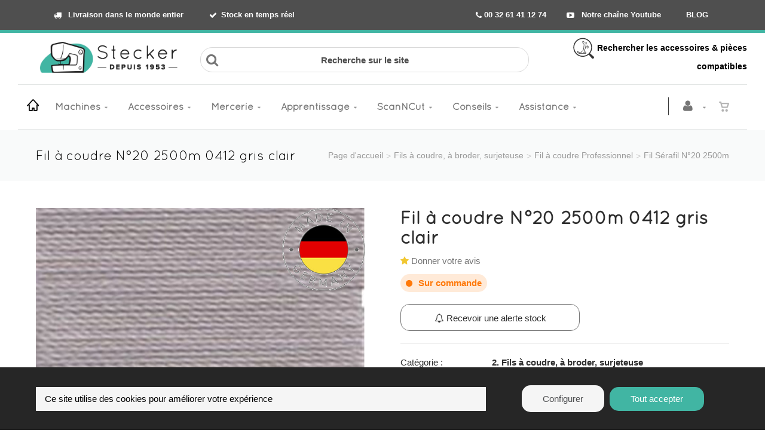

--- FILE ---
content_type: text/html; charset=utf-8
request_url: https://www.stecker.be/fr/produit=fil-a-coudre-serafil-polyester-n-20-2500m-0412-gris-clair&id=s62414
body_size: 26230
content:


<!DOCTYPE html>
<html lang="fr">
<head><meta charset="utf-8" /><meta name="viewport" content="width=device-width, initial-scale=1" /><title>
	Ets Stecker | Fil à coudre N°20 2500m 0412 gris clair
</title><link rel="shortcut icon" href="/favicon.png" /><link rel="apple-touch-icon-precomposed" sizes="180x180" href="/apple-touch-180x180.png" />
        <link rel="stylesheet" type="text/css" href="/assets/css/mercator_21CC667F0CE2C7245691F719E81831C7.css" />
	
        <script type="text/javascript" src="/assets/js/mercator_1_16D7C9E93D3A9F074F92F75AB250AF27.js"></script>
    
        <script>dataLayer.push({'event': 'view_item','ecommerce': {'items': [{'item_name': 'Fil à coudre N°20 2500m 0412 gris clair','item_id': 'S62414','price': '49.30','item_brand': 'SERAFIL','item_category': 'Fils à coudre, à broder, surjeteuse','item_category2': 'Fil à coudre Professionnel','item_category3': 'Fil Sérafil N°20 2500m',}]}});</script>
    
    
<link rel="canonical" href="https://www.stecker.be/fr/produit=fil-a-coudre-serafil-polyester-n-20-2500m-0412-gris-clair&amp;id=s62414" /><link href="/WebResource.axd?d=bZQu9IErOfGRZdP9C3BB5Z2YaTsC5uqCt2rrQJLDwqdMoPHMgavuUpHslt0fE3vwMGqlpHmds3sv5hV8C46nUunvca0jhFLbB1zHuQAwFLL3VgY8jMyp-n_vn-vAP-Ku0&amp;t=637946033790306659" type="text/css" rel="stylesheet" class="Telerik_stylesheet" /><link href="/WebResource.axd?d=EkHr37SACCjvnXcRDMYA5XTBzEMdR2hXvuoXIrLxenJxWxb51FLI5HOL3Hvf7Pi0tECG2htJqiEaTa1_mhuBabsCaRNHHfpaNeEdztsNH-WUDR6Pa_4Hrz6U8KuN8Dxoxs497ntEVx7C-2uBP_msew2&amp;t=637946033790306659" type="text/css" rel="stylesheet" class="Telerik_stylesheet" /><meta name="description" content="Fil SERAFIL Polyester N°20 2500m, de haute ténacité professionnel…Vendu par 4 --> 10%" /></head>
<body id="ctl00_body">
    <form name="aspnetForm" method="post" action="/fr/produit=fil-a-coudre-serafil-polyester-n-20-2500m-0412-gris-clair&amp;id=s62414" id="aspnetForm">
<div>
<input type="hidden" name="ctl00_ScriptManager1_TSM" id="ctl00_ScriptManager1_TSM" value="" />
<input type="hidden" name="__EVENTTARGET" id="__EVENTTARGET" value="" />
<input type="hidden" name="__EVENTARGUMENT" id="__EVENTARGUMENT" value="" />
<input type="hidden" name="__SERVERVIEWSTATEID" id="__SERVERVIEWSTATEID" value="97117380-570f-4eee-b799-460f0f32c0ae" />
<input type="hidden" name="__VIEWSTATE" id="__VIEWSTATE" value="" />
</div>

<script type="text/javascript">
//<![CDATA[
var theForm = document.forms['aspnetForm'];
if (!theForm) {
    theForm = document.aspnetForm;
}
function __doPostBack(eventTarget, eventArgument) {
    if (!theForm.onsubmit || (theForm.onsubmit() != false)) {
        theForm.__EVENTTARGET.value = eventTarget;
        theForm.__EVENTARGUMENT.value = eventArgument;
        theForm.submit();
    }
}
//]]>
</script>


<script src="/WebResource.axd?d=pynGkmcFUV13He1Qd6_TZOiIXuAjp8rSm-agX_Ai87Yux4vIo4_gu2CLOK8BnsCpCdhY6sMF1nelm7awuoniPg2&amp;t=638901608248157332" type="text/javascript"></script>


<script src="/Telerik.Web.UI.WebResource.axd?_TSM_HiddenField_=ctl00_ScriptManager1_TSM&amp;compress=1&amp;_TSM_CombinedScripts_=%3b%3bSystem.Web.Extensions%2c+Version%3d4.0.0.0%2c+Culture%3dneutral%2c+PublicKeyToken%3d31bf3856ad364e35%3afr-FR%3aa8328cc8-0a99-4e41-8fe3-b58afac64e45%3aea597d4b%3ab25378d2" type="text/javascript"></script>
<script src="https://d2i2wahzwrm1n5.cloudfront.net/ajaxz/2019.3.1023/Common/Core.js" type="text/javascript"></script>
<script src="https://d2i2wahzwrm1n5.cloudfront.net/ajaxz/2019.3.1023/Ajax/Ajax.js" type="text/javascript"></script>
<script src="https://d2i2wahzwrm1n5.cloudfront.net/ajaxz/2019.3.1023/Common/MaterialRipple/MaterialRippleScripts.js" type="text/javascript"></script>
<script src="https://d2i2wahzwrm1n5.cloudfront.net/ajaxz/2019.3.1023/Input/TextBox/RadInputScript.js" type="text/javascript"></script>
<script src="https://d2i2wahzwrm1n5.cloudfront.net/ajaxz/2019.3.1023/Input/NumericTextBox/RadNumericInputScript.js" type="text/javascript"></script>
<div>

	<input type="hidden" name="__SCROLLPOSITIONX" id="__SCROLLPOSITIONX" value="0" />
	<input type="hidden" name="__SCROLLPOSITIONY" id="__SCROLLPOSITIONY" value="0" />
	<input type="hidden" name="__EVENTVALIDATION" id="__EVENTVALIDATION" value="KT6xiS1lVQ22WTuUw5uG6y70+ux1XagCCoUmGRqd1KWhqSbl77aR6i3pN5y8w8wGerd+2H9361ZNGTvz8R5kCQSvgYO9pN6WPMwkmS0U2KVQjnqVf5X3kMUn0TQquebzSO3V37YUGa2gBSsuJhSAH7B9RRr98i9hNWnJC3fV4/L6YPCG1p9VNeHJ812kKgVsK4K9PBx1Flc/Oo5cvX2YixM4LqX9fp8q1Uc5zMTrnfZz4RYkVKL2ees+8nhG2YMgESbuPY/PU6icAnqQQSbMNHnvO7IpnZBfivylT3tVTAL0HSHnRGTviHPkDpEcTWDQn16L3OY0H8gQ+Nr4ifC7r2Nid2NvqpcxbrowHOuXn0nPDOr77itw1qDfU8/tlY7bOphAhlTRM1xtqNm1UXOjNEfdzhj27TsBVhFR28SGHzOaFqzqv7GSvldr/mtENqPXlwjF5U1JZNQ9CzGqodncUgV+c3UrN5icaLBVnQR0OEGl7JDOz/mAbH0rbXKh7D5iI7VXzwvnoBOCfJBheWBGFagkuGn4QNCFIbZsUiUM2QqwrfQrCQMJQvM8PtNLYWGyM1W1+gVVZg3JcnRJB6bpZOWqKhe/lTISEDfeqVlD7UmB7zM5fOyqND+KSQYhEFBUho0zSksMB65vB7/9DLviR5+kScxZxKl2Y4WA4uOH56J7aqpwBi0adxykTyOlTmZoS/H5ajlzHUhUNlepLFu/GX+jKn/ZmAcbMAMxIPYxnPgrcDH+6CsgTG/Pb6XUcgIj" />
</div>

        <script type="text/javascript">
//<![CDATA[
Sys.WebForms.PageRequestManager._initialize('ctl00$ScriptManager1', 'aspnetForm', ['tctl00$ctl00$radAjaxPanelCartPanel','','tctl00$ctl00$radAjaxPanelAccountPanel','','tctl00$MenuMobile1$ctl00$MenuMobile1$RadAjaxPanelMenuPanel','','tctl00$ContentPlaceHolder1$ctl00$ContentPlaceHolder1$RadAjaxPanelItemInfoPanel','','tctl00$ContentPlaceHolder2$ctl00$ContentPlaceHolder2$RadAjaxPanelItemOutOfStockPanel','','tctl00$radAjaxManager1SU',''], ['ctl00$ContentPlaceHolder2$ButtonItemOutOfStockOk',''], [], 90, 'ctl00');
//]]>
</script>


        <!-- 2019.3.1023.45 --><div id="ctl00_radAjaxManager1SU">
	<span id="ctl00_radAjaxManager1" style="display:none;"></span>
</div>

        <div class="preloader"></div>

        
            
        

        <header class="header" data-spy="affix">
            <div class="header-extra-top" style="background-color: #4f4f4f; border-bottom: 5px solid rgb(65, 181, 163)"> <div class="container hidden-sm hidden-xs"> <div class="col-sm-6" style="font-size: 15px;"> <nav class="contact-info pull-left" style="text-align: left;"><a style="color: #ffffff" href="/fr/livraison-de-votre-commande.chtml"><strong><i class="fa fa-truck"></i> Livraison dans le monde entier&nbsp;&nbsp; </strong></a><a style="color: #ffffff" href="/fr/etat-du-stock.chtml"><strong><i class="fa fa-check"></i>Stock en temps r&eacute;el</strong></a> </nav> </div> <div class="col-sm-6" style="font-size: 15px; text-align: right;"> <nav class="extra-menu pull-right"> <a href="tel:00 32 61 41 12 74" class="phone" style="color: #ffffff"><b><span class="fa fa-phone"></span>&nbsp;00 32 61 41 12 74</b></a> <a style="color: #ffffff" href="https://www.youtube.com/user/stecker99" aria-label="Découvrez notre chaîne Youtube"><strong><i class="fa fa-youtube-play"></i> Notre cha&icirc;ne Youtube</strong></a> &nbsp; <a style="color: #ffffff" href="https://www.stecker.be/fr/stecker-le-blog-de-couture-astuces-et-conseils.chtml" rel="noopener"><strong>BLOG</strong></a> </nav> </div> </div> <div class="container hidden-lg hidden-md hidden-xs"> <div class="col-sm-5"> <nav class="contact-info pull-left" style="text-align: left;"><a style="color: #ffffff" href="/fr/livraison-de-votre-commande.chtml"><strong><i class="fa fa-truck"></i> Livraison &agrave; travers le monde</strong></a></nav> </div> <div class="col-sm-7" style="font-size: 15px; text-align: right;"> <nav class="extra-menu pull-right"> <a href="tel:00 32 61 41 12 74" class="phone" style="color: #ffffff"><b><span class="fa fa-phone"></span>&nbsp;00 32 61 41 12 74</b></a> <a style="color: #ffffff" href="https://www.youtube.com/user/stecker99" aria-label="Découvrez notre chaîne Youtube"><strong><i class="fa fa-youtube-play"></i> YouTube</strong></a> &nbsp; <a style="color: #ffffff" href="https://www.stecker.be/fr/stecker-le-blog-de-couture-astuces-et-conseils.chtml" rel="noopener"><strong>BLOG</strong></a> </nav> </div> </div> <div class="container hidden-lg hidden-md hidden-sm"> <nav class="contact-info pull-left" style="text-align: center;"> <a href="tel:00 32 61 41 12 74" class="phone" style="color: #ffffff"><b><span class="fa fa-phone"></span>00 32 61 41 12 74</b></a> <a style="color: #ffffff" href="/fr/livraison-de-votre-commande.chtml"><strong>Livraison</strong></a> <a style="color: #ffffff" href="https://www.stecker.be/fr/stecker-le-blog-de-couture-astuces-et-conseils.chtml" rel="noopener"><strong>Blog</strong></a> <a style="color: #ffffff" href="https://www.youtube.com/user/stecker99" aria-label="Découvrez notre chaîne Youtube"><strong><i class="fa fa-youtube-play"></i></strong></a> </nav> </div> </div><strong> <div class="header-extra-top" style="background-color: #ffffff;" id="header-extra-top"> <div class="container"> <div style="text-align: center;"></div> <div class="row rowvcenter"> <div class="col-sm-3 col-md-3 col-lg-3 hidden-xs hidden-sm text-left"> <a class="navbar-brand" href="/"> <p style="text-align:left; margin-bottom:7px; margin-top:3px"><img class="visible-lg" alt="Stecker - Votre spécialiste en machine à coudre et à broder" src="/assets/images/png-logo-nouveau-site.png"></p> <p style="text-align:center; margin-bottom:7px"><img class="visible-md" style="padding-top:7px; margin:auto" alt="Stecker - Votre spécialiste en machine à coudre et à broder" src="/assets/images/png-logo-nouveau-site.png"></p> <p style="text-align:center; margin-bottom:7px"> <img class="visible-sm" style="margin:auto" alt="Stecker - Votre spécialiste en machine à coudre et à broder" src="/assets/images/png-logo-nouveau-site.png"></p> </a> </div> <div class="col-sm-6 col-md-6 col-lg-6 hidden-xs hidden-sm text-center" style="text-align: center; font-weight:500px; font-size:13px"> <div class="container" style="margin-bottom:10px; padding-right: 0px"> <br> <div class="row input-icons"> <i class="fa fa-search icon"></i> <label for="ctl00_ContentPlaceHolder1_research_TextBoxSearchBaseMD" style="position:absolute;left:-9999px;"> Recherche sur le site </label> <input id="ctl00_ContentPlaceHolder1_research_TextBoxSearchBaseMD" style="border-radius: 20px" class="input-field" type="text" placeholder="Recherche sur le site"> </div> </div> </div> <div class="col-sm-3 col-md-3 col-lg-3 hidden-xs hidden-sm" style="text-align: right; font-weight:500px; font-size:14px; padding-left: 0px"> <div class="container" style="margin-bottom:10px"> <div class="row"><a style="color:#000000" href="/search.aspx"><img src="https://www.stecker.be/Images/ImageDescriptionArticle/contenu/logos/png-logo-accessoire-compatible-35px.png" alt="Recherche d'accessoires compatibles avec votre machine à coudre"> Rechercher les accessoires &amp; pi&egrave;ces compatibles</a> </div> </div> </div> </div> </div> </div></strong> <div class="container text-center"></div>
	        <nav id="navbar-container" class="navbar container">
                <div class="visible-lg visible-md visible-sm"> <a class="navbar-brand pull-left" href="/" style="margin-top:0px; margin-right:10px; margin-left:5px;" aria-label="Home"> <i class="linear-icon-home3"></i> </a> </div> <div class="visible-xs"> <a class="navbar-brand pull-left" href="/"> <img alt="Stecker" src="/assets/images/logo_stecker_xs.png" srcset="/assets/images/logo_stecker_xs.png"></a> </div>

                <button class="navbar-toggle pull-right" data-target="#navResearchXs" data-toggle="collapse" type="button">
			        <i class="fa fa-search"></i>
		        </button> 

                <div class="RadAjaxPanel" id="ctl00_ctl00_radAjaxPanelCartPanel">
	<div id="ctl00_radAjaxPanelCart" class="navbar-ecommerce pull-right" style="margin-right: 20px; margin-top: 0px;">
		
                    
<a id="ctl00_cartInMenu1_HyperLinkCart" class="link-cart hover hidden-xs">
    <i class="icon-cart"></i>
    </a>



                
	</div>
</div>

		        <div class="RadAjaxPanel" id="ctl00_ctl00_radAjaxPanelAccountPanel">
	<div id="ctl00_radAjaxPanelAccount" class="navbar-account pull-right" style="margin-right: 5px; margin-top: 0px;">
		
			        

<ul class="nav navbar-nav">
    <li class="dropdown">
		<a id="ctl00_accountInMenu1_HyperLinkNotLogged" aria-label="Se connecter à mon compte" href="/fr/login.aspx">
	        <i class="fa fa-user" style="font-size: 20px; margin-top: -5px;"></i>
        </a>
        
        
	</li>
</ul>

		        
	</div>
</div>

                <div class="divider pull-right"></div> <button class="navbar-toggle pull-right" data-target="#navMenuXs" data-toggle="collapse" type="button"> <i class="fa fa-bars"><span style="font-family:quicksand"> MENU</span></i> </button> <div id="navbar" class="navbar-collapse collapse pull-left"> <ul class="nav navbar-nav hidden-xs"> <li class="dropdown"><a href="/fr/cataloguechoix-catmenu=machines&id=machines" onclick="return fixParentMenuOnTouchDevice(this,1);" class="dropdown-toggle" data-toggle="dropdown">Machines</a><ul class="dropdown-menu sub-menu"><li><a href="/fr/cataloguegrille-rayon=0.-soldes&id=2416af1cf1">Soldes</a></li><li class="dropdown"><a href="/fr/cataloguegrille-rayon=1.-machines-a-coudre-menageres&id=a613469889" onclick="return fixParentMenuOnTouchDevice(this,2);">Machines à coudre ménagères</a><ul class="dropdown-menu"><li><a href="/fr/cataloguegrille-famille=01.-mecaniques&id=37bc4ce971">Mécaniques</a></li><li><a href="/fr/cataloguegrille-famille=02.-electroniques&id=9d3214679e">Electroniques</a></li><li><a href="/fr/cataloguegrille-famille=03.-machines-a-coudre&id=71d84bdf24">Machines à coudre</a></li><li><a href="/fr/cataloguegrille-famille=04.-machines-a-coudre-brodeuses&id=f4b5d6f64c">Machines à coudre - Brodeuses</a></li><li><a href="/fr/cataloguegrille-famille=05.-machines-quilt&id=05e4b9842a">Machines Quilt</a></li><li><a href="/fr/cataloguegrille-famille=06.-brodeuses-seules&id=84be784984">Brodeuses seules</a></li><li><a href="/fr/cataloguegrille-famille=07.-brodeuses-professionnelles&id=6041c45628">Brodeuses professionnelles</a></li><li><a href="/fr/cataloguegrille-famille=09.-machines-a-coudre-semi-professionnelles&id=bkvu2y408d">Machines à coudre semi-professionnelles</a></li><li><a href="/fr/cataloguegrille-famille=08.-mini-machines-enfants&id=52045148f6">Mini Machines (Enfants)</a></li></ul></li><li class="dropdown"><a href="/fr/cataloguegrille-rayon=2.-surjeteuses-recouvreuses&id=24d449e926" onclick="return fixParentMenuOnTouchDevice(this,2);">Surjeteuses - Recouvreuses</a><ul class="dropdown-menu"><li><a href="/fr/cataloguegrille-famille=01.-surjeteuses&id=864a6fb4be">Surjeteuses</a></li><li><a href="/fr/cataloguegrille-famille=02.-surjeteuse-a-enfilage-a-air-automatique&id=f4a0092307">Surjeteuses à enfilage à air</a></li><li><a href="/fr/cataloguegrille-famille=03.-recouvreuses&id=14930b8b32">Recouvreuses</a></li><li><a href="/fr/cataloguegrille-famille=04.-surjeteuses-recouvreuses&id=4134971615">Surjeteuses-Recouvreuses</a></li><li><a href="/fr/cataloguegrille-famille=05.-ourleuses-ourlet-invisible&id=4a6a5a93a6">Ourleuses (ourlet invisible)</a></li></ul></li><li class="dropdown"><a href="/fr/cataloguegrille-rayon=3.-machines-professionnelles&id=81876c9203" onclick="return fixParentMenuOnTouchDevice(this,2);">Machines professionnelles</a><ul class="dropdown-menu"><li><a href="/fr/cataloguegrille-famille=01.-piqueuse-industrielle&id=2io1o05f5w">Piqueuse Industrielle</a></li><li><a href="/fr/cataloguegrille-famille=02.-machine-industrielle-zigzag&id=7gix35u9if">Machine Industrielle Zigzag</a></li><li><a href="/fr/cataloguegrille-famille=03.-surjeteuse-industrielle&id=mjhbe8m1l0">Surjeteuse Industrielle</a></li><li><a href="/fr/cataloguegrille-famille=04.-recouvreuse-industrielle&id=gxyghyfvfn">Recouvreuse industrielle</a></li><li><a href="/fr/cataloguegrille-famille=05.-ourleuse-industrielle&id=nlff44jc8g">Ourleuse industrielle</a></li><li><a href="/fr/cataloguegrille-famille=06.-machines-speciales&id=3esd90q91q">Machines spéciales</a></li><li><a href="/fr/cataloguegrille-famille=07.-pack-machines&id=824d1o4xo7">Pack machines</a></li></ul></li><li><a href="/fr/cataloguegrille-rayon=4.-scanncut&id=c7282ed6be">ScanNCut</a></li><li class="dropdown"><a href="/fr/cataloguegrille-rayon=7.-materiel-de-repassage&id=2d4df7b334" onclick="return fixParentMenuOnTouchDevice(this,2);">Matériel de repassage</a><ul class="dropdown-menu"><li><a href="/fr/cataloguegrille-famille=01.-fers-a-generateur&id=956ad11e7e">Fers à générateur</a></li><li><a href="/fr/cataloguegrille-famille=02.-tables-actives&id=6d40b5c11c">Tables actives</a></li><li><a href="/fr/cataloguegrille-famille=03.-rouleaux&id=1fd0f8d9d8">Rouleaux</a></li><li><a href="/fr/cataloguegrille-famille=04.-presses&id=c0b37b8c7c">Presses</a></li><li><a href="/fr/cataloguegrille-famille=05.-materiel-professionnel&id=1417b91b89">Matériel Professionnel</a></li></ul></li><li><a href="/fr/cataloguegrille-rayon=6.-machines-a-tricoter&id=6492a962af">Machines à tricoter</a></li><li><a href="/fr/cataloguegrille-rayon=8.-imprimantes-textiles-et-a-sublimation&id=4d5fac0190">Imprimantes textiles et à sublimation</a></li><li><a href="/fr/cataloguegrille-rayon=5.-presses-a-chaud&id=4305b602e6">Presses à chaud</a></li><li><a href="/fr/cataloguegrille-rayon=0.-machines-a-coudre-surjeteuses-d-occasion&id=c8p3jqktg9">Machines à coudre, surjeteuses d'occasion</a></li></ul></li><li class="dropdown"><a href="/fr/cataloguechoix-catmenu=accessoires&id=accessoires" onclick="return fixParentMenuOnTouchDevice(this,1);" class="dropdown-toggle" data-toggle="dropdown">Accessoires</a><ul class="dropdown-menu sub-menu"><li class="dropdown"><a href="/fr/cataloguechoix-rayon=1.-accessoires-machines-et-fers&id=7bee81cb11" onclick="return fixParentMenuOnTouchDevice(this,2);">Accessoires machines et fers</a><ul class="dropdown-menu"><li><a href="/fr/cataloguechoix-famille=machines-a-coudre-brodeuses&id=c7c0f1ceb0&typepage=brand">Machines à coudre - Brodeuses</a></li><li><a href="/fr/cataloguechoix-famille=surjeteuses,-recouvreuses,-ourleuses&id=e9adb3ad84&typepage=brand">Surjeteuses, recouvreuses, ourleuses</a></li><li><a href="/fr/cataloguechoix-famille=fers-a-vapeur&id=b118a02aae&typepage=brand">Fers à vapeur</a></li><li><a href="/fr/cataloguegrille-famille=04.-rouleaux&id=e891e213f7">Rouleaux</a></li><li><a href="/fr/cataloguegrille-famille=05.-presses&id=0b122e5090">Presses</a></li><li><a href="/fr/cataloguechoix-famille=machines-industrielles&id=6a8e515109&typepage=brand">Machines industrielles</a></li></ul></li><li class="dropdown"><a href="/fr/cataloguechoix-rayon=2.-pieces-detachees&id=1letl8iims" onclick="return fixParentMenuOnTouchDevice(this,2);">Pièces détachées</a><ul class="dropdown-menu"><li><a href="https://www.stecker.be/fr/cataloguechoix-famille=machines-a-coudre-brodeuses&id=7u6ght4gsc&typepage=brand">Machines à coudre / Brodeuses</a></li><li><a href="https://www.stecker.be/fr/cataloguechoix-famille=surjeteuses-recouvreuses-ourleuses&id=v1dg9v6vjs&typepage=brand">Surjeteuses, recouvreuses, ourleuses</a></li><li><a href="https://www.stecker.be/fr/cataloguechoix-famille=machines-industrielles&id=r90tt3q3u0&typepage=brand">Machines industrielles</a></li></ul></li><li class="dropdown"><a href="/fr/cataloguechoix-rayon=3.-machines-a-tricoter&id=845cbc9e41" onclick="return fixParentMenuOnTouchDevice(this,2);">Machines à tricoter</a><ul class="dropdown-menu"><li><a href="https://www.stecker.be/fr/cataloguechoix-famille=accessoires-optionnels&id=kp5zdyyv6y">Accessoires optionnels</a></li><li><a href="/fr/cataloguegrille-famille=02.-designaknit&id=4f9b9a7a35">DesignaKnit - Logiciels et Accessoires</a></li><li><a href="https://www.stecker.be/fr/cataloguechoix-famille=accessoires-et-pieces&id=grzczkx9wk">Accessoires et pièces</a></li><li><a href="https://www.stecker.be/fr/cataloguechoix-famille=entretien-et-maintenance&id=4086b5cd46">Entretien et maintenance</a></li><li><a href="/fr/cataloguechoix-famille=6.-accessoires-indispensables&id=0c1129f11b">Les indispensables</a></li></ul></li><li class="dropdown"><a href="/fr/cataloguechoix-rayon=4.-brother-scanncut&id=fda82385e3" onclick="return fixParentMenuOnTouchDevice(this,2);">Brother ScanNCut</a><ul class="dropdown-menu"><li><a href="https://www.stecker.be/fr/cataloguechoix-famille=materiaux-a-decouper&id=reo1cjr430&typepage=famil">Matériaux à découper</a></li><li><a href="https://www.stecker.be/fr/cataloguechoix-famille=accessoires-scanncut&id=e8goz6t9gx&typepage=famil">Accessoires ScanNCut</a></li><li><a href="https://www.stecker.be/fr/cataloguechoix-famille=kits-scanncut&id=emn1qoxrqe&typepage=famil">Kits ScanNCut</a></li><li><a href="https://www.stecker.be/fr/cataloguechoix-famille=collection-de-motifs&id=04qmi6udg6&typepage=famil">Collection de motifs</a></li></ul></li><li class="dropdown"><a href="/fr/cataloguechoix-rayon=5.-logiciels-et-broderies&id=983af23b17" onclick="return fixParentMenuOnTouchDevice(this,2);">Logiciels et broderies</a><ul class="dropdown-menu"><li><a href="/fr/cataloguechoix-famille=logiciels-de-broderie&id=944b9aba5b&typepage=brand">Logiciels de broderie</a></li><li><a href="/fr/cataloguegrille-famille=03.-broderies-a-telecharger&id=ead9214ea4">Broderies à télécharger</a></li></ul></li><li class="dropdown"><a href="/fr/cataloguechoix-rayon=6.-aiguilles-machines&id=4fd7a0a3e1" onclick="return fixParentMenuOnTouchDevice(this,2);">Aiguilles pour machines</a><ul class="dropdown-menu"><li><a href="/fr/cataloguegrille-ssfamille=01.-aiguilles-machines-a-coudre&id=7td6w0tqk1">Machines à coudre (ménage)</a></li><li><a href="/fr/cataloguegrille-ssfamille=02.-aiguilles-surjeteuses&id=jsrwe1z1t7">Surjeteuses (ménage)</a></li><li><a href="/fr/cataloguegrille-ssfamille=03.-aiguilles-machines-a-broder&id=ip2au1x2tv">Machines à broder (ménage)</a></li><li><a href="/fr/cataloguegrille-ssfamille=04.-aiguilles-recouvreuses&id=j1axcv0cau">Recouvreuses (ménage)</a></li><li><a href="https://www.stecker.be/fr/cataloguechoix-famille=aiguilles-industrielles&id=l0cthqt51e&typepage=famil">Aiguilles Industrie</a></li><li><a href="/fr/cataloguegrille-ssfamille=03.-aiguilles-punch&id=qddg5d4btt">Aiguilles Punch</a></li><li><a href="/fr/cataloguegrille-ssfamille=01.-aiguilles-cutwork&id=ecd8wy1led">Aiguilles Cutwork</a></li><li><a href="/fr/cataloguegrille-ssfamille=02.-aiguilles-madeira&id=6k6ry6wzmu">Aiguilles Madeira</a></li></ul></li><li class="dropdown"><a href="/fr/cataloguechoix-rayon=7.-meubles-et-rangements&id=aebf93055e" onclick="return fixParentMenuOnTouchDevice(this,2);">Meubles et rangements</a><ul class="dropdown-menu"><li><a href="/fr/cataloguegrille-famille=00.-meubles-pour-machines-a-coudre&id=rfvbjqurkq">Meubles pour machines à coudre </a></li><li><a href="/fr/cataloguegrille-famille=01.-meuble-de-couture-polyvalent-craft&id=f20b3c486e">Meuble de couture polyvalent CRAFT</a></li><li><a href="/fr/cataloguegrille-famille=02.-table-de-couture-reglable-multi&id=f042a4a709">Table de couture réglable MULTI</a></li><li><a href="/fr/cataloguegrille-famille=03.-gamme-modulaire-base-a-roulettes&id=147d47fa82">Gamme modulaire BASE à roulettes</a></li><li><a href="/fr/cataloguegrille-famille=04.-gamme-modulaire-wall&id=fff9e6c54d">Gamme modulaire WALL</a></li><li><a href="/fr/cataloguegrille-famille=05.-gamme-modulaire-extend-a-roulettes&id=0e9476aa67">Gamme modulaire EXTEND à roulettes</a></li><li><a href="/fr/cataloguegrille-famille=06.-gamme-modulaire-stack-empilable&id=704d84a5ef">Gamme modulaire STACK Empilable</a></li><li><a href="/fr/cataloguegrille-famille=07.-gamme-modulaire-tout&id=44890bacbd">Gamme modulaire TOUT</a></li><li><a href="/fr/cataloguegrille-famille=08.-table-de-decoupe-tailor&id=4c82be683a">Table de découpe TAILOR</a></li><li><a href="/fr/cataloguegrille-famille=09.-meuble-start-et-rangement-stool&id=962a65b99e">Meuble START et rangement STOOL </a></li><li><a href="https://www.stecker.be/fr/cataloguegrille-famille=meuble-de-rangement-store&id=ab4540d909">Meuble de rangement STORE</a></li><li><a href="/fr/cataloguegrille-famille=11.-meubles-de-rangement-cubo&id=y877r8n8tw">Meubles de rangement CUBO</a></li><li><a href="/fr/cataloguegrille-famille=20.-combinaisons&id=54b406ceed">Combinaisons</a></li><li><a href="/fr/cataloguegrille-famille=21.-options&id=484e942d0d">Autres</a></li></ul></li><li class="dropdown"><a href="/fr/cataloguechoix-rayon=8.-lampes-et-loupes&id=0486716ab4" onclick="return fixParentMenuOnTouchDevice(this,2);">Lampes et Loupes</a><ul class="dropdown-menu"><li><a href="/fr/cataloguegrille-famille=01.-lampes-sur-pied&id=1c31ef4345">Lampes sur pied</a></li><li><a href="/fr/cataloguegrille-famille=02.-lampes-de-table-et-bureau&id=a4f32264d8">Lampes de table et bureau</a></li><li><a href="/fr/cataloguegrille-famille=03.-lampes-portatives-lecture&id=e19682488f">Lampes portatives, lecture</a></li><li><a href="/fr/cataloguegrille-famille=04.-lampes-loupes&id=348134288a">Lampes loupes</a></li><li><a href="/fr/cataloguegrille-famille=05.-support-pour-couture&id=5c4947b192">Support pour couture</a></li><li><a href="/fr/cataloguegrille-famille=06.-lampes-chevalet-et-studio&id=2fd4557990">Lampes chevalet et studio</a></li><li><a href="/fr/cataloguegrille-famille=07.-lampes-machine-a-coudre&id=844df8beaa">Lampes machine à coudre</a></li><li><a href="/fr/cataloguegrille-famille=08.-lampes-machines-professionnelles&id=943ed9456c">Lampes machines professionnelles</a></li><li><a href="/fr/cataloguegrille-famille=09.-loupes&id=4165a2ded7">Loupes</a></li><li><a href="/fr/cataloguegrille-famille=10.-accessoires&id=d0c91db698">Accessoires</a></li><li><a href="/fr/cataloguegrille-famille=11.-ampoules-et-tubes&id=98a6880c59">Ampoules et tubes</a></li></ul></li><li><a href="/fr/cataloguegrille-rayon=9.-mode-d-emploi&id=31a41f0627">Modes d'emploi</a></li><li><a href="https://www.stecker.be/fr/cataloguegrille-cataloguespecial=destockage">Déstockage</a></li></ul></li><li class="dropdown"><a href="/fr/cataloguechoix-catmenu=mercerie&id=mercerie" onclick="return fixParentMenuOnTouchDevice(this,1);" class="dropdown-toggle" data-toggle="dropdown">Mercerie</a><ul class="dropdown-menu sub-menu"><li><a href="/fr/cataloguegrille-rayon=0.-bons-plans&id=14b62928c4">Cartes cadeau</a></li><li class="dropdown"><a href="/fr/cataloguechoix-rayon=1.-materiel-de-couture&id=e5f9ec7468" onclick="return fixParentMenuOnTouchDevice(this,2);">Matériel de couture</a><ul class="dropdown-menu"><li><a href="https://www.stecker.be/fr/cataloguechoix-famille=materiel-de-coupe&id=b8da79d4e3">Matériel de coupe</a></li><li><a href="/fr/cataloguegrille-famille=02.-outils-de-mesure-et-regles&id=14f9084ccb">Outils de mesure et règles</a></li><li><a href="/fr/cataloguegrille-famille=03.-marquage-tissu&id=0ecb18582e">Marquage tissu</a></li><li><a href="/fr/cataloguegrille-famille=04.-aiguilles-et-epingles&id=e1c986ff44">Aiguilles et épingles</a></li><li><a href="/fr/cataloguegrille-famille=05.-accessoires-pour-sacs&id=a07f77c002">Sacs</a></li><li><a href="/fr/cataloguegrille-famille=06.-mini-fers&id=308d6e4f06">Mini-fers</a></li><li><a href="/fr/cataloguegrille-famille=07.-colles-et-spray&id=8341b94504">Colles et Spray</a></li><li><a href="/fr/cataloguegrille-famille=09.-kits-couture&id=616698f09d">Kits Couture</a></li><li><a href="/fr/cataloguegrille-famille=10.-outils-pour-le-biais&id=44d89b70e2">Outils pour le biais</a></li><li><a href="/fr/cataloguegrille-famille=11.-perles-et-strass&id=e0bff4ffc9">Perles et Strass</a></li></ul></li><li class="dropdown"><a href="/fr/cataloguechoix-rayon=2.-fils-a-coudre-a-broder-surjeteuse&id=7fb67dcb00" onclick="return fixParentMenuOnTouchDevice(this,2);">Fils à coudre, à broder, surjet</a><ul class="dropdown-menu"><li><a href="/fr/cataloguegrille-famille=02.-kits-de-demarrage&id=a80b0891af">Kits de démarrage</a></li><li><a href="/fr/cataloguechoix-famille=fils-a-coudre&id=db3c679a4a&typepage=brand">Fils à coudre</a></li><li><a href="/fr/cataloguegrille-famille=07.-fil-de-canette&id=47043da90c">Fil de canette</a></li><li><a href="/fr/cataloguechoix-famille=fils-pour-surjeteuses&id=973ff4214d&typepage=brand">Fils pour surjeteuses</a></li><li><a href="/fr/cataloguechoix-famille=fils-a-broder&id=78da9c6289&typepage=brand">Fils à broder</a></li><li><a href="/fr/cataloguechoix-famille=fils-a-quilter&id=f1c5bbdbc0">Fils à quilter</a></li><li><a href="/fr/cataloguechoix-famille=fil-a-coudre-professionnel&id=og46h6fdbl">Fil à coudre professionnel</a></li><li><a href="/fr/cataloguechoix-famille=fils-decoratifs&id=5fb04bd4b4&typepage=brand">Fils décoratifs</a></li><li><a href="/fr/cataloguegrille-famille=12.-fils-loisirs-creatifs&id=66854209ee">Fils loisirs créatifs</a></li><li><a href="/fr/cataloguegrille-famille=13.-gamme-nuancier&id=9661ab303a">Gamme-Nuancier</a></li></ul></li><li class="dropdown"><a href="/fr/cataloguechoix-rayon=3.-stabilisateurs-huiles-et-colles&id=ih2z5alub5" onclick="return fixParentMenuOnTouchDevice(this,2);">Stabilisateurs, huiles et colles</a><ul class="dropdown-menu"><li><a href="https://www.stecker.be/fr/cataloguechoix-famille=supports-de-broderies&id=85ebt4q24a&typepage=famil">Supports de broderie</a></li><li><a href="/fr/cataloguegrille-famille=02.-colles&id=8dnznir7fr">Colles</a></li><li><a href="/fr/cataloguegrille-famille=03.-huiles-et-entretien&id=6ibu5dgsvz">Huiles et entretien</a></li></ul></li><li class="dropdown"><a href="/fr/cataloguechoix-rayon=4.-textile&id=05e824e539" onclick="return fixParentMenuOnTouchDevice(this,2);">Textile</a><ul class="dropdown-menu"><li><a href="https://www.stecker.be/fr/cataloguechoix-famille=tissus&id=b2d6484cc6&typepage=brand">Tissus</a></li><li><a href="/fr/cataloguegrille-famille=02.-rubans-passepoils-et-galons&id=d18fbe01da">Rubans, Passepoils et Galons</a></li><li><a href="/fr/cataloguegrille-famille=03.-renforts-et-thermocollants&id=53d7cd7c60">Renforts et thermocollants</a></li><li><a href="/fr/cataloguegrille-famille=04.-entoilages-et-molletons&id=1e34881ff2">Entoilages et Molletons</a></li><li><a href="/fr/cataloguegrille-famille=05.-entretien-et-soin-du-linge&id=f6af78ee80">Entretien et soin du linge</a></li><li><a href="/fr/cataloguegrille-famille=06.-teintures-textiles&id=681120cba2">Teintures textiles</a></li><li><a href="https://www.stecker.be/fr/cataloguechoix-famille=elastique&id=69tel69zh1&typepage=famil">Elastique</a></li><li><a href="https://www.stecker.be/fr/cataloguechoix-famille=biais&id=s3lecxiv4n&typepage=famil">Biais</a></li></ul></li><li class="dropdown"><a href="/fr/cataloguechoix-rayon=5.-attaches-et-fermetures&id=402d80a4cc" onclick="return fixParentMenuOnTouchDevice(this,2);">Attaches et fermetures</a><ul class="dropdown-menu"><li><a href="/fr/cataloguegrille-famille=01.-agrafes&id=b1e4a24044">Agrafes</a></li><li><a href="/fr/cataloguegrille-famille=02.-anneaux-et-passants&id=dc43d756a0">Anneaux et passants</a></li><li><a href="/fr/cataloguegrille-famille=03.-arrets-et-embouts-de-cordon&id=9343beda07">Arrêts et embouts de cordon</a></li><li><a href="/fr/cataloguegrille-famille=04.-boucles-de-reglage&id=1f9856e479">Boucles de réglage</a></li><li><a href="/fr/cataloguegrille-famille=05.-boutons&id=be54424aaa">Boutons</a></li><li><a href="/fr/cataloguegrille-famille=06.-boutons-pression-a-coudre-et-jeans&id=6050918768">Boutons pression et jeans</a></li><li><a href="/fr/cataloguegrille-famille=07.-brandebourgs&id=3816f086cf">Brandebourgs</a></li><li><a href="/fr/cataloguegrille-famille=08.-brides-de-suspension-et-attaches&id=bdf8e4fd4f">Brides de suspension et attaches</a></li><li><a href="/fr/cataloguegrille-famille=09.-clips-bretelles-et-salopettes&id=95843d58c9">Clips bretelles et salopettes</a></li><li><a href="https://www.stecker.be/fr/cataloguechoix-famille=fermetures-a-glissiere&id=ccec047443">Fermetures à glissière</a></li><li><a href="/fr/cataloguegrille-famille=11.-fermoirs&id=4695b44125">Fermoirs</a></li><li><a href="/fr/cataloguegrille-famille=12.-lingerie&id=fb4bacd457">Lingerie</a></li><li><a href="/fr/cataloguegrille-famille=13.-mousquetons&id=617fd682f2">Mousquetons</a></li><li><a href="https://www.stecker.be/fr/cataloguechoix-famille=oeillets-rivets-et-outils-de-pose&id=a83f444cad">Oeillets, Rivets, Pressions et Outils de pose</a></li><li><a href="/fr/cataloguegrille-famille=16.-velcro&id=c48fa879c4">Velcro</a></li></ul></li><li><a href="/fr/cataloguegrille-rayon=6.-mannequins&id=4cb19c4396">Mannequins</a></li><li class="dropdown"><a href="/fr/cataloguechoix-rayon=6.-patrons-de-couture&id=5fb8c289cf" onclick="return fixParentMenuOnTouchDevice(this,2);">Patrons de couture</a><ul class="dropdown-menu"><li><a href="/fr/cataloguegrille-famille=01.-patrons-de-couture-pour-femmes&id=64mn2goj8n">Patrons de couture pour femmes</a></li><li><a href="/fr/cataloguegrille-famille=02.-patrons-de-couture-pour-enfants&id=6mf7u05uwj">Patrons de couture pour enfants</a></li><li><a href="/fr/cataloguegrille-famille=03.-patrons-de-couture-pour-hommes&id=oup324do2o">Patrons de couture pour hommes</a></li></ul></li><li class="dropdown"><a href="/fr/cataloguechoix-rayon=7.-boites-et-rangements&id=1c6377d27e" onclick="return fixParentMenuOnTouchDevice(this,2);">Rangements</a><ul class="dropdown-menu"><li><a href="/fr/cataloguegrille-famille=02.-boites-en-bois-et-travailleuse&id=d9b9f45adc">Boîtes en bois et travailleuse</a></li><li><a href="/fr/cataloguegrille-famille=03.-boites-pour-fils-et-cones-a-broder&id=19f2ab6c55">Boîtes pour fils et cônes à broder</a></li><li><a href="/fr/cataloguegrille-famille=04.-boites-a-couture&id=61a958d5ce">Boîtes à couture</a></li><li><a href="/fr/cataloguegrille-famille=05.-presentoir-pour-bobines&id=grrelq4bl3">Présentoir pour bobines</a></li></ul></li><li class="dropdown"><a href="/fr/cataloguechoix-rayon=8.-ouvrages-main&id=94652ec5cc" onclick="return fixParentMenuOnTouchDevice(this,2);">Ouvrages main</a><ul class="dropdown-menu"><li><a href="/fr/cataloguegrille-famille=01.-aiguilles-a-tricoter&id=9d43c888e0">Aiguilles à tricoter</a></li><li><a href="/fr/cataloguegrille-famille=02.-crochets&id=b4982a7490">Crochets</a></li><li><a href="/fr/cataloguegrille-famille=03.-tricotins&id=939a06d88d">Tricotins</a></li><li><a href="/fr/cataloguegrille-famille=04.-point-de-croix-canevas&id=3be64183fb">Points de croix</a></li><li><a href="/fr/cataloguegrille-famille=06.-toile-aida&id=4cf984db5c">Toile Aïda</a></li><li><a href="/fr/cataloguegrille-famille=07.-feutre-et-feutrage&id=hthsq816il">Feutre Et Feutrage</a></li></ul></li><li><a href="/fr/cataloguegrille-rayon=9.-puericulture-d.i.y.&id=82zbl9xx3h">Puériculture D.I.Y.</a></li><li><a href="/fr/cataloguegrille-rayon=10.-nominettes&id=v7xd7cxzcd">Nominettes</a></li><li><a href="https://www.stecker.be/fr/cataloguegrille-cataloguespecial=destockage">Déstockage</a></li></ul></li><li class="dropdown"><a href="/fr/cataloguechoix-catmenu=livres&id=livres" onclick="return fixParentMenuOnTouchDevice(this,1);" class="dropdown-toggle" data-toggle="dropdown">Apprentissage</a><ul class="dropdown-menu sub-menu"><li class="dropdown"><a href="/fr/cataloguechoix-rayon=1.-livres-et-publications&id=af01b0260d" onclick="return fixParentMenuOnTouchDevice(this,2);">Livres et publications</a><ul class="dropdown-menu"><li><a href="/fr/cataloguegrille-famille=01.-livres-couture&id=979894e1b9">Livres Couture</a></li><li><a href="/fr/cataloguegrille-famille=02.-livres-broderie-patch&id=da0f392676">Livres Broderie/Patch</a></li><li><a href="/fr/cataloguegrille-famille=03.-livres-surjeteuse&id=9c48653295">Livres Surjeteuse</a></li><li><a href="/fr/cataloguegrille-famille=04.-livres-idees-creatives&id=c30acf9f08">Livres Idées créatives</a></li><li><a href="/fr/cataloguegrille-famille=05.-livres-inspiration&id=14fffa933d">Magazines Inspiration</a></li><li><a href="/fr/cataloguegrille-famille=06.-magazines-burda&id=fa4cb5a4d2">Magazines Burda</a></li><li><a href="/fr/cataloguegrille-famille=07.-livres-sacs&id=949179b991">Livres Sacs</a></li><li><a href="/fr/cataloguegrille-famille=08.-livres-tricot-et-crochet&id=8e5b04f32b">Livres Tricot et crochet</a></li><li><a href="/fr/cataloguegrille-famille=09.-livres-logiciels&id=7b9a6df074">Livres Logiciels</a></li><li><a href="/fr/cataloguegrille-famille=10.-livres-techniques&id=0c6f5b3580">Livres Techniques</a></li><li><a href="/fr/cataloguegrille-famille=11.-livres-enfants&id=5414e05be9">Livres Enfants</a></li></ul></li><li><a href="/fr/cataloguegrille-rayon=3.-videos-formations-logiciels&id=6291edf5db">Vidéos & Formations logiciels</a></li><li class="dropdown"><a href="/fr/cataloguechoix-rayon=5.-formations-machine-s&id=2727c3a502" onclick="return fixParentMenuOnTouchDevice(this,2);">Formations</a><ul class="dropdown-menu"><li><a href="/fr/cataloguegrille-famille=01.-formation-presentielle&id=5s3ghx02je">Formations présentielles</a></li><li><a href="/fr/cataloguegrille-famille=02.-formation-digitale&id=6rm0kgwgj5">Formations digitales</a></li></ul></li></ul></li><li class="dropdown"><a href="/fr/scanncut.chtml" onclick="return fixParentMenuOnTouchDevice(this,1);" class="dropdown-toggle" data-toggle="dropdown">ScanNCut</a><ul class="dropdown-menu sub-menu"><li><a href="https://www.stecker.be/fr/produit=machine-decoupe-tracage-brother-scanncut-sdx2250d-edition-disney&id=s87354">SDX2250D</a></li><li><a href="https://www.stecker.be/fr/produit=machine-de-decoupe-et-de-tracage-brother-scanncut-sdx1250&id=s87350">SDX1250</a></li><li><a href="https://www.stecker.be/fr/produit=machine-a-decouper-brother-scanncut-sdx900&id=s85629">SDX900</a></li><li><a href="https://www.stecker.be/fr/produit=machine-a-decouper-brother-scanncut-cm300&id=s80722">CM300</a></li><li><a href="https://www.stecker.be/fr/produit=pack-brother-scanncut-sdx2250d-et-presse-a-chaud-craft-hobby&id=s91130">SDX2250D + Presse à chaud</a></li><li><a href="/fr/cataloguechoix-rayon=3.-brother-scanncut&id=fda82385e3">Accessoires</a></li><li><a href="https://www.stecker.be/fr/cataloguegrille-rayon=5.-presses-scanncut&id=4305b602e6">Presse Flex et Appliqué</a></li><li><a href="https://www.youtube.com/watch?v=Blk0CsbgLjE&list=PLDN9pEI8W-u2KL-q1vxZvuyUci0YrqdC3">Tutoriels vidéos</a></li><li><a href="/fr/scanncut/mises-a-jour-et-manuels-scanncut.chtml">Mises à jour et manuels</a></li></ul></li><li class="dropdown"><a href="/fr/aide-et-conseils.chtml" onclick="return fixParentMenuOnTouchDevice(this,1);" class="dropdown-toggle" data-toggle="dropdown">Conseils</a><ul class="dropdown-menu sub-menu"><li><a href="https://steckercomparatif.socialcompare.biz/categorie/machine-a-coudre-bernina/nom-az">Comparateur machines</a></li><li><a href="/fr/conseils/comment-bien-choisir-sa-machine-a-coudre.chtml">Machine à coudre</a></li><li><a href="/fr/conseils/machines-a-coudre-pour-enfants.chtml">Machines à coudre enfants</a></li><li><a href="/fr/conseils/comment-bien-choisir-sa-surjeteuse.chtml">Surjeteuse</a></li><li><a href="/fr/conseils/comment-bien-choisir-sa-recouvreuse.chtml">Recouvreuse</a></li><li><a href="/fr/conseils/comment-bien-choisir-sa-machine-a-broder.chtml">Machine à broder</a></li><li><a href="/fr/conseils/logiciels-de-broderie.chtml">Logiciels de broderie</a></li><li><a href="/fr/conseils/comment-bien-choisir-sa-machine-a-tricoter.chtml">Machine à tricoter</a></li><li><a href="/fr/conseils/types-de-fils-a-coudre-a-broder-a-surjeter.chtml">Les fils</a></li><li><a href="/fr/conseils/les-differents-types-d-aiguilles.chtml">Les aiguilles</a></li><li><a href="/fr/conseils/les-supports-de-broderie.chtml">Supports de broderie</a></li><li><a href="/fr/conseils/pieds-presseurs-pour-machine-a-coudre.chtml">Pieds machine à coudre</a></li><li><a href="/fr/conseils/glossaire-de-la-couture-de-la-broderie-et-du-tricot.chtml">Glossaire</a></li><li><a href="/fr/conseils/techniques-par-tissu.chtml">Techniques par tissu</a></li></ul></li><li class="dropdown"><a href="#" class="dropdown-toggle" data-toggle="dropdown">Assistance</a><ul class="dropdown-menu sub-menu"><li><a href="/fr/assistance/service-apres-vente.chtml">Réparation / Entretien</a></li><li><a href="/fr/assistance/faq-conseils.chtml">Conseil Achat Machine</a></li><li><a href="/fr/assistance/faq-conseils.chtml">Conseil Achat Industriel</a></li><li><a href="/fr/assistance/faq-conseils-je-souhaite-des-conseils-pour-l-achat-d-un-logiciel.chtml">Conseil Achat Logiciel</a></li><li><a href="/fr/assistance/faq-entretien-conseils-machine-a-coudre-brodeuse-surjeteuse.chtml">FAQ technique</a></li><li><a href="/fr/assistance/faq-questions-frequemment-posees-une-question.chtml">Autres questions</a></li></ul></li></ul></div>
                <aside id="navMenuXs" class="widgetbar collapse fade" style="width: 100%; left: 0px;">
                    <div class="RadAjaxPanel" id="ctl00_MenuMobile1_ctl00_MenuMobile1_RadAjaxPanelMenuPanel">
	<div id="ctl00_MenuMobile1_RadAjaxPanelMenu">
		
    
    <div class="container">
        
        <ul class="nav navbar-nav" style="margin-top:15px;">
            <li style="line-height:35px;">
                <h3 style="color: black;">MENU</h3>
                <a class="fa fa-times widgetbar-close navbar-toggle" data-toggle="collapse" href="#navMenuXs" aria-expanded="true" style="position: absolute;top: -25px;right: -15px;"></a>
            </li>
            
                    <li id="ctl00_MenuMobile1_RepeaterMenu_ctl00_liMenu" style="line-height:35px;" class="liMenu">
                        <a id="ctl00_MenuMobile1_RepeaterMenu_ctl00_LinkButtonSelectMenu" class="btn-menu" url="" target="" action="GoDown" uniqueId="i0$i0" href="javascript:__doPostBack(&#39;ctl00$MenuMobile1$RepeaterMenu$ctl00$LinkButtonSelectMenu&#39;,&#39;&#39;)"><span id="ctl00_MenuMobile1_RepeaterMenu_ctl00_LabelSelectMenu">Machines</span><i id="ctl00_MenuMobile1_RepeaterMenu_ctl00_iRight" class="fa fa-chevron-right pull-right" style="color: #999; line-height:35px;"></i></a>
                        
                    </li>
                
                    <li id="ctl00_MenuMobile1_RepeaterMenu_ctl01_liMenu" style="line-height:35px;" class="liMenu">
                        <a id="ctl00_MenuMobile1_RepeaterMenu_ctl01_LinkButtonSelectMenu" class="btn-menu" url="" target="" action="GoDown" uniqueId="i0$i1" href="javascript:__doPostBack(&#39;ctl00$MenuMobile1$RepeaterMenu$ctl01$LinkButtonSelectMenu&#39;,&#39;&#39;)"><span id="ctl00_MenuMobile1_RepeaterMenu_ctl01_LabelSelectMenu">Accessoires</span><i id="ctl00_MenuMobile1_RepeaterMenu_ctl01_iRight" class="fa fa-chevron-right pull-right" style="color: #999; line-height:35px;"></i></a>
                        
                    </li>
                
                    <li id="ctl00_MenuMobile1_RepeaterMenu_ctl02_liMenu" style="line-height:35px;" class="liMenu">
                        <a id="ctl00_MenuMobile1_RepeaterMenu_ctl02_LinkButtonSelectMenu" class="btn-menu" url="" target="" action="GoDown" uniqueId="i0$i2" href="javascript:__doPostBack(&#39;ctl00$MenuMobile1$RepeaterMenu$ctl02$LinkButtonSelectMenu&#39;,&#39;&#39;)"><span id="ctl00_MenuMobile1_RepeaterMenu_ctl02_LabelSelectMenu">Mercerie</span><i id="ctl00_MenuMobile1_RepeaterMenu_ctl02_iRight" class="fa fa-chevron-right pull-right" style="color: #999; line-height:35px;"></i></a>
                        
                    </li>
                
                    <li id="ctl00_MenuMobile1_RepeaterMenu_ctl03_liMenu" style="line-height:35px;" class="liMenu">
                        <a id="ctl00_MenuMobile1_RepeaterMenu_ctl03_LinkButtonSelectMenu" class="btn-menu" url="" target="" action="GoDown" uniqueId="i0$i3" href="javascript:__doPostBack(&#39;ctl00$MenuMobile1$RepeaterMenu$ctl03$LinkButtonSelectMenu&#39;,&#39;&#39;)"><span id="ctl00_MenuMobile1_RepeaterMenu_ctl03_LabelSelectMenu">Apprentissage</span><i id="ctl00_MenuMobile1_RepeaterMenu_ctl03_iRight" class="fa fa-chevron-right pull-right" style="color: #999; line-height:35px;"></i></a>
                        
                    </li>
                
                    <li id="ctl00_MenuMobile1_RepeaterMenu_ctl04_liMenu" style="line-height:35px;" class="liMenu">
                        <a id="ctl00_MenuMobile1_RepeaterMenu_ctl04_LinkButtonSelectMenu" class="btn-menu" url="" target="" action="GoDown" uniqueId="i0$i4" href="javascript:__doPostBack(&#39;ctl00$MenuMobile1$RepeaterMenu$ctl04$LinkButtonSelectMenu&#39;,&#39;&#39;)"><span id="ctl00_MenuMobile1_RepeaterMenu_ctl04_LabelSelectMenu">ScanNCut</span><i id="ctl00_MenuMobile1_RepeaterMenu_ctl04_iRight" class="fa fa-chevron-right pull-right" style="color: #999; line-height:35px;"></i></a>
                        
                    </li>
                
                    <li id="ctl00_MenuMobile1_RepeaterMenu_ctl05_liMenu" style="line-height:35px;" class="liMenu">
                        <a id="ctl00_MenuMobile1_RepeaterMenu_ctl05_LinkButtonSelectMenu" class="btn-menu" url="" target="" action="GoDown" uniqueId="i0$i5" href="javascript:__doPostBack(&#39;ctl00$MenuMobile1$RepeaterMenu$ctl05$LinkButtonSelectMenu&#39;,&#39;&#39;)"><span id="ctl00_MenuMobile1_RepeaterMenu_ctl05_LabelSelectMenu">Conseils</span><i id="ctl00_MenuMobile1_RepeaterMenu_ctl05_iRight" class="fa fa-chevron-right pull-right" style="color: #999; line-height:35px;"></i></a>
                        
                    </li>
                
                    <li id="ctl00_MenuMobile1_RepeaterMenu_ctl06_liMenu" style="line-height:35px;" class="liMenu">
                        <a id="ctl00_MenuMobile1_RepeaterMenu_ctl06_LinkButtonSelectMenu" class="btn-menu" url="" target="" action="GoDown" uniqueId="i0$i6" href="javascript:__doPostBack(&#39;ctl00$MenuMobile1$RepeaterMenu$ctl06$LinkButtonSelectMenu&#39;,&#39;&#39;)"><span id="ctl00_MenuMobile1_RepeaterMenu_ctl06_LabelSelectMenu">Assistance</span><i id="ctl00_MenuMobile1_RepeaterMenu_ctl06_iRight" class="fa fa-chevron-right pull-right" style="color: #999; line-height:35px;"></i></a>
                        
                    </li>
                
        </ul>
    </div>


	</div>
</div>
                </aside>
                
                <aside id="navResearchXs" class="widgetbar collapse fade" style="width: 100%; left: 0px;">
                    

<div class="container">
    <ul class="nav navbar-nav" style="margin-top:15px;">
        <li style="line-height:35px;">
            <h3 style="color: black;">Recherche par mots-clés</h3>
            <a class="fa fa-times widgetbar-close navbar-toggle" data-toggle="collapse" href="#navResearchXs" aria-expanded="true" style="position: absolute;top: -25px;right: -15px;"></a>
        </li>
        <li class="input-icons" style="line-height:35px;margin-top: 25px;">
            <i class="fa fa-search icon"></i>
			<input id="ctl00_ContentPlaceHolder1_research_TextBoxSearchBaseMD" class="input-field" type="text" placeholder="Recherche sur le site" style="background-color:white;">
		</li>
        <hr class="hr-dashed hr-search">
        <li style="line-height:35px;">
            <h3 style="color: black;">Recherche par machine</h3>
            <p>Retrouvez les accressoires compatibles avec votre machine en cliquant sur le bouton ci-dessous.</p>
			<a class="btn btn-search-avanced" href="/search.aspx"><i class="fa fa-search icon pull-left" style="padding-left: 0px;"></i>Rechercher un accessoire compatible</a>
        </li>
    </ul>
</div>
                </aside>
	        </nav>
        </header>

        <div class="wrapper">
            
            <header id="ctl00_HeaderPageTitle" class="pagetitle pagetitle-sm">
		        <div id="ctl00_PageTitleDiv" class="container">
			        <div class="divtable irow">
				        <div class="divcell">
					        <h2 id="h2item">Fil à coudre N°20 2500m 0412 gris clair</h2>
				        </div>
				        <div class="divcell text-right">
					        <ol class="breadcrumb">
                                <li><a href="/">Page d'accueil</a><li class="active"><a href="/fr/cataloguechoix-rayon=fils-a-coudre-a-broder-surjeteuse&id=7fb67dcb00">Fils à coudre, à broder, surjeteuse</a></li><li class="active"><a href="/fr/cataloguechoix-famille=fil-a-coudre-professionnel&id=og46h6fdbl">Fil à coudre Professionnel</a></li><li class="active"><a href="/fr/cataloguegrille-ssfamille=fil-serafil-n20-2500m&id=nu37to074i">Fil Sérafil N°20 2500m</a></li></li>
					        </ol>
				        </div>
			        </div>
		        </div>
	        </header>

            <div class="DooFinderSearch">
                <div class="content">

                
    <div class="container">
		<div class="row">
			<article class="col-sm-12 maincontent">
                <div class="RadAjaxPanel" id="ctl00_ContentPlaceHolder1_ctl00_ContentPlaceHolder1_RadAjaxPanelItemInfoPanel">
	<div id="ctl00_ContentPlaceHolder1_RadAjaxPanelItemInfo" class="container" itemscope="" itemtype="https://schema.org/Product">
		
					<div class="row type-product">
						<div class="col-md-6">
                            <span id="ctl00_ContentPlaceHolder1_itemPictures"><div id="ctl00_ContentPlaceHolder1_itemPictures_PanelMain" class="slider oneslider magnific-wrap">
			<ul id="itemimagelist"><li id="itemimage1"><a href="/images/ashx/fil-a-coudre-n20-2500m-0412-gris-clair-1.jpeg?s_id=S62414&imgfield=s_image1&imgwidth=700&imgheight=700" class="magnific" title="Fil à coudre N°20 2500m 0412 gris clair"><img src="/images/ashx/fil-a-coudre-n20-2500m-0412-gris-clair-1.jpeg?s_id=S62414&imgfield=s_image1&imgwidth=700&imgheight=700" alt="Fil à coudre N°20 2500m 0412 gris clair" itemprop="image"></a></li></ul><a class="slider-arrow slider-arrow-prev arrow-bottom-right"></a><a class="slider-arrow slider-arrow-next arrow-bottom-right"></a>
		</div></span>
						</div>
						<div class="col-md-6">
							<h1 itemprop="name" id="h1item">Fil à coudre N°20 2500m 0412 gris clair</h1>

                            <div class="container">
                                <div id="ctl00_ContentPlaceHolder1_PanelNoReview" class="ItemPanels">
			
                                    <a id="a-NoReview" style="font-weight: 400;" onclick="eventFire(document.getElementById('a-reviews'), 'click');  
                                    
                                        var hnavbar = document.getElementById('navbar-container').offsetHeight;
                                        var hheader = document.getElementById('header-extra-top').offsetHeight;
                                        var hPanelArt = document.getElementById('div.row.irow-sm.type-product').offsetHeight;
                                        window.scrollBy(0,hnavbar+hheader+hPanelArt);

                                        " data-toggle="tab">
                                        <i class="fa fa-star" style="vertical-align:baseline; color:#f1c730"></i>&nbsp;Donner votre avis
                                    </a>
                                
		</div>
                                

                                <div id="ctl00_ContentPlaceHolder1_PanelInfoStock">
			
                                    <div id="ctl00_ContentPlaceHolder1_PanelInfoStockWithClass" class="ItemPanels InfoStockReappro">
				
                                        <i class="fa fa-circle" style="vertical-align:baseline"></i>
                                        <span id="ctl00_ContentPlaceHolder1_LabelInfoStock"><link itemprop="availability" href="https://schema.org/BackOrder" />Sur commande</span>
                                    
			</div>
                                    
                                    <a id="ctl00_ContentPlaceHolder1_LinkButtonReceiveAStockAlert" class="btn btnStockAlert btn-wide btn-big fancyboxsubscribe " href="/subscribealertproduct.aspx?s_id=s62414&amp;langue=F" href="javascript:__doPostBack(&#39;ctl00$ContentPlaceHolder1$LinkButtonReceiveAStockAlert&#39;,&#39;&#39;)">
                                        <div class="InfoStockAlertLink"><i class="fa fa-bell-o" style="vertical-align:baseline; margin-right:5px"></i>Recevoir une alerte stock </div>
                                    </a>
                                
		</div>
                               <hr style="margin-top:20px; margin-bottom:20px;" />
                                <div class="row features"  style="text-align:left;">
                                    <div class="col-xs-3 ItemXs">
                                        Catégorie&nbsp;:
                                    </div>
                        		    <div class="col-xs-9 ItemXs" itemprop="category">
                                        <a id="ctl00_ContentPlaceHolder1_HyperLinkRayon" href="/fr/cataloguegrille-rayon=2.-fils-a-coudre-a-broder-surjeteuse&amp;id=7fb67dcb00">2. Fils à coudre, à broder, surjeteuse</a>
                        		    </div>
                                    <div class="col-xs-3 ItemXs">
                                        Marque&nbsp;:
                                    </div>
								    <div class="col-xs-9 ItemXs" itemprop="brand">
                                        <a id="ctl00_ContentPlaceHolder1_HyperLinkBrand" href="/fr/cataloguegrille-marque=serafil">SERAFIL</a>
								    </div>
                                </div>
                                 
                                
                                
                                

                                
                            <hr style="margin-top:20px; margin-bottom:20px;" />
                                <div class="row">
                                    <div class="col-md-7 col-sm-6 col-xs-12 pull-right">
                                        <div id="ctl00_ContentPlaceHolder1_PanelPrice">
			
							                <div itemprop="offers" itemscope itemtype="http://schema.org/Offer">
                                                <span class="price">
								                    <span itemprop ="priceCurrency" content="EUR"></span><span itemprop="price" content="49.30"></span><span class="amount">&euro;  49.30</span>
							                    </span>
                                            </div>
                                        
		</div>
                                    </div>
                                    <div class="col-md-5 col-sm-6 col-xs-12 pull-left">
                                        <div class="product-quantity">
                                            <a id="ctl00_ContentPlaceHolder1_HyperLinkMinus" class="minus disabled" data-min="1" numtxtid="ctl00_ContentPlaceHolder1_RadNumericTextBoxQty" conditv="4" style="cursor: pointer;">-</a>
                                            <span id="ctl00_ContentPlaceHolder1_RadNumericTextBoxQty_wrapper" class="riSingle RadInput RadInput_Default" style="width:45px;"><input id="ctl00_ContentPlaceHolder1_RadNumericTextBoxQty" name="ctl00$ContentPlaceHolder1$RadNumericTextBoxQty" class="riTextBox riDisabled" disabled="disabled" name="quantity" size="4" title="Qté" value="4" type="text" /><input id="ctl00_ContentPlaceHolder1_RadNumericTextBoxQty_ClientState" name="ctl00_ContentPlaceHolder1_RadNumericTextBoxQty_ClientState" type="hidden" /></span>
                                            <a id="ctl00_ContentPlaceHolder1_HyperLinkPlus" class="plus" data-max="999" numtxtid="ctl00_ContentPlaceHolder1_RadNumericTextBoxQty" conditv="4" style="cursor: pointer;">+</a>
                                        </div>
                                    </div>
                                </div>
                            </div>
                            <div id="ctl00_ContentPlaceHolder1_PanelAddToCart">
			
                                <div class="row">
                                    <div class="col-sm-6 col-xs-12">
                                        
                                        <div id="ctl00_ContentPlaceHolder1_AddedToCartToolTip_PanelBlack" class="popover top" style="left: 50%; margin-left: -55px; top: -120px; position: fixed;">
				
	<div class="arrow"></div>
	<h3 class="popover-title">Shop</h3>
	<div class="popover-content">
		<p>Ce produit a été ajouté à votre panier.</p>
	</div>

			</div>


                                        <input type="button" name="ctl00$ContentPlaceHolder1$HyperLinkAddToCart" value="Ajouter au Panier" onclick="javascript:WebForm_DoPostBackWithOptions(new WebForm_PostBackOptions(&quot;ctl00$ContentPlaceHolder1$HyperLinkAddToCart&quot;, &quot;&quot;, true, &quot;grMarqueMachine&quot;, &quot;&quot;, false, true))" id="ctl00_ContentPlaceHolder1_HyperLinkAddToCart" class="btn btn-primary btnAddToCartOutOfStock" data-toggle="modal" data-target="#item-outofstock-modal" style="width:100%;" />
                                    </div>
                                    <div class="col-sm-6 col-xs-12">
                                        
                                    </div>
							    </div>
                                <div class="row" style="margin-top:0">
                                    <div class="col-sm-12">
                                        <a id="ctl00_ContentPlaceHolder1_HyperLinkAddToWishList" title="Ajouter à mes favoris" href="javascript:__doPostBack(&#39;ctl00$ContentPlaceHolder1$HyperLinkAddToWishList&#39;,&#39;&#39;)"><i class="fa fa-heart-o" style="margin-top: 3px; vertical-align:baseline; font-size: 20px; color:#4c4d4f; border: 2px solid #4c4d4f; color:#4c4d4f; padding: 7px; border-radius: 50px; "></i></a>
                                        <div id="ctl00_ContentPlaceHolder1_AddedToWishListToolTip_PanelBlack" class="popover top" style="left: 50%; margin-left: -55px; top: -120px; position: fixed;">
				
	<div class="arrow"></div>
	<h3 class="popover-title">Mes produits favoris</h3>
	<div class="popover-content">
		<p>Ce produit a été ajouté à vos favoris</p>
	</div>

			</div>

								    </div>                                    
                                </div>
                            
		</div>

						</div>
					</div>
                    <input type="hidden" name="ctl00$ContentPlaceHolder1$HiddenFieldId" id="ctl00_ContentPlaceHolder1_HiddenFieldId" value="s62414" />
                    <input type="hidden" name="ctl00$ContentPlaceHolder1$HiddenFieldCle1" id="ctl00_ContentPlaceHolder1_HiddenFieldCle1" value="SERA200412M2500" />
                    <input type="hidden" name="ctl00$ContentPlaceHolder1$HiddenFieldPrixBase" id="ctl00_ContentPlaceHolder1_HiddenFieldPrixBase" value="49.3" />
                    <input type="hidden" name="ctl00$ContentPlaceHolder1$HiddenFieldPrix" id="ctl00_ContentPlaceHolder1_HiddenFieldPrix" value="49.3" />
                    <input type="hidden" name="ctl00$ContentPlaceHolder1$HiddenFieldCatMenu" id="ctl00_ContentPlaceHolder1_HiddenFieldCatMenu" value="Mercerie" />
                    <input type="hidden" name="ctl00$ContentPlaceHolder1$HiddenFieldInfoComp" id="ctl00_ContentPlaceHolder1_HiddenFieldInfoComp" />
                    <input type="hidden" name="ctl00$ContentPlaceHolder1$HiddenFieldS_Id_Famil" id="ctl00_ContentPlaceHolder1_HiddenFieldS_Id_Famil" value="OG46H6FDBL" />
                    <input type="hidden" name="ctl00$ContentPlaceHolder1$HiddenFieldS_Id_SsFam" id="ctl00_ContentPlaceHolder1_HiddenFieldS_Id_SsFam" value="NU37TO074I" />
                    <input type="hidden" name="ctl00$ContentPlaceHolder1$HiddenFieldOptAcc1" id="ctl00_ContentPlaceHolder1_HiddenFieldOptAcc1" />
                    <input type="hidden" name="ctl00$ContentPlaceHolder1$HiddenFieldOptAcc2" id="ctl00_ContentPlaceHolder1_HiddenFieldOptAcc2" />
                    <input type="hidden" name="ctl00$ContentPlaceHolder1$HiddenFieldOptAcc3" id="ctl00_ContentPlaceHolder1_HiddenFieldOptAcc3" />
                    <input type="hidden" name="ctl00$ContentPlaceHolder1$HiddenFieldOptAcc4" id="ctl00_ContentPlaceHolder1_HiddenFieldOptAcc4" />
                    
                <br />
				<div class="container" style="margin-top: 10px;">
					<div class="tabs tabs-border-highlight">
						<ul class="nav nav-tabs">
							<li class="active"><a id="a-description" href="#description" data-toggle="tab">Description</a></li>
                            <li><a id="a-savplus" href="#savplus" data-toggle="tab">En savoir plus</a></li>
                            <li><a id="a-garantie" href="#garantie" data-toggle="tab">Garanties et conditions</a></li>
                            <li><a id="a-tabAccessoires" href="#tabAccessoires" data-toggle="tab">Accessoires</a></li>
                            <li><a id="a-formations" href="#formations" data-toggle="tab">Formations</a></li>
							<li><a id="a-reviews" href="#reviews" data-toggle="tab">Avis</a></li>
						</ul>
						<div class="tab-content no-border">
							<div class="tab-pane fade in active" id="description">
								<div class="row irow-sm">
									<div class="col-md-12">
                                        <DIV><STRONG><FONT size=3>Fil à coudre SERAFIL Polyester</FONT></STRONG> </DIV>
<DIV>&nbsp;</DIV>
<DIV>Serafil est un filament en polyester de haute ténacité,&nbsp;fil à coudre en continu adapté pour le service de lourde couture d'applications dans la chaussure, AutomotiveInterior, matelas, meubles et ameublement, Tente, bâche, Bagage, élingue et Industries géo-textile.</DIV>
<DIV><BR>- extrème résistance à la rupture et à l’abrasion, <BR>- propriétés élastiques équilibrés<BR>- bonne stabilité à la lumière et aux intempéries<BR>- haute résistance thermique<BR>- glisse régulière grâce aux encimages spécifiques </DIV>
<DIV>&nbsp;</DIV>
<DIV>
<DIV>Le fil n°20 et 40 sont des fils standard et les plus vendus....</DIV>
<DIV>&nbsp;</DIV>
<DIV>Le fil n°60 est un peu plus épais que le n°80 et donc plus solide. Il est préconisé pour la couture de goussets, renforts, kitesurf ...</DIV></DIV>
<DIV>&nbsp;</DIV>
<DIV>Le fil n°80 convient bien pour l'assemblage des panneaux de spi, monofils, pilotables, voiles de traction, bannières ....</DIV>
<DIV>&nbsp;</DIV>
<DIV>&nbsp;</DIV>
<DIV><STRONG>Nous proposons toute la gamme SERAFIL, nous ne les avons pas tous de stock. Nous proposons donc un prix par quantité. </STRONG></DIV>
<DIV><STRONG>Choissiez la <U>quantité de 4 ou 5</U> suivant la taille du fils, vous pourrez bénéficier de&nbsp;10%</STRONG></DIV>
<DIV><STRONG></STRONG>&nbsp;</DIV>
<DIV><STRONG><font color="#ba213d">Pour les fils N°20 et 40 étant les plus vendus, nous pouvons vous offrir 32% par boîte de 5 de la même couleur.</FONT></STRONG></DIV>
<DIV><STRONG><FONT color=#ff0000></FONT></STRONG>&nbsp;</DIV>
<DIV>Les images des bobines ou couleur des bobines changent légèrement de la réalité. </DIV>
<DIV>&nbsp;</DIV>
<DIV>&nbsp;</DIV>
<DIV>&nbsp;</DIV>
<DIV>Bobine cônique.</DIV>
<DIV>&nbsp;</DIV>
<DIV>Disponible en différentes couleurs et tailles, Serafil répond aux exigences très strictes sur les threads de haute qualité dans diverses industries comme le traitement du cuir, des tissus lourds, parties concernées en matière de sécurité et de jour pour une utilisation quotidienne sur les machines à coudre.</DIV>
<DIV>&nbsp;</DIV>
<DIV>&nbsp;</DIV>
<DIV><STRONG>Matière:</STRONG> POLYESTER<BR><STRONG>Construction:</STRONG> Continu Haute Tenacité<BR><STRONG>Masse linéique:</STRONG> NM 33 / 3 (dTEX399*3)</DIV>
<DIV>&nbsp;</DIV>
<DIV>&nbsp;</DIV>
<DIV>&nbsp;</DIV>
<DIV align="center"><img  alt=""  src="https://www.stecker.be/Images/ImageDescriptionArticle/FIL_CONSOMMABLE/serafil_caracteristique.jpg"></DIV>
<DIV>&nbsp;</DIV>
									</div>
								</div>
							</div>
                            <div class="tab-pane fade" id="savplus">
								<div class="row irow-sm">
									<div class="col-md-12">
                                        
									</div>
								</div>
							</div>
                            <div class="tab-pane fade" id="garantie">
								<div class="row irow-sm">
									<div class="col-md-12">
                                        
									</div>
								</div>
							</div>
                            <div class="tab-pane fade" id="tabAccessoires">
								<div class="row irow-sm">
									<div class="col-md-12">
                                        
                                    </div>
								</div>
							</div>
                            <div class="tab-pane fade" id="formations">
								<div class="row irow-sm">
									<div class="col-md-12">
                                        
									</div>
								</div>
							</div>
                            <div class="tab-pane fade" id="reviews">
									<div class="comments">
                                        
									</div>
									<hr/>
									<div class="add-comment" id="addcomment">
										<h3>Ajouter un avis</h3>
										<div>
											<div class="rating-wrap">
												<div class="raty" id="raty-review" data-score="5"></div>
											</div>
											<div class="form-wrap">
												<div class="form-group">
                                                    <textarea name="ctl00$ContentPlaceHolder1$TextBoxReview" rows="2" cols="20" id="ctl00_ContentPlaceHolder1_TextBoxReview" placeholder="Message">
</textarea>
												</div>
											</div>
                                            <input type="button" name="ctl00$ContentPlaceHolder1$ButtonSubmitReview" value="Envoyer" onclick="if (!ButtonSubmitReviewClick()) return false;__doPostBack(&#39;ctl00$ContentPlaceHolder1$ButtonSubmitReview&#39;,&#39;&#39;)" id="ctl00_ContentPlaceHolder1_ButtonSubmitReview" class="btn btn-primary btn-wide" />
                                            <span id="ctl00_ContentPlaceHolder1_LabelSqlError" style="color: #BA213D;"></span>
										</div>
									</div>
							</div>
						</div>
					</div>
				</div>
                
	</div>
</div>
				
			</article>
		</div>
	</div>

    
        <script type="text/javascript">
            function RadAjaxPanelItemInfoResponseEnd(sender, eventArgs) {
                // mettre le ToolTip "ce produit a été ajouté au panier"
                if (eventArgs.get_eventTarget() == 'ctl00$ContentPlaceHolder1$ButtonAddToCart') {
                    ShowToolTip(document.getElementById('ctl00_ContentPlaceHolder1_ButtonAddToCart'));
                }

                if (eventArgs.get_eventTarget() == 'ctl00$ContentPlaceHolder1$HyperLinkAddToWishList') {
                    ShowToolTipWishList(document.getElementById('ctl00_ContentPlaceHolder1_HyperLinkAddToWishList'));
                }

                // DropDownLists tailles et couleurs
                var instance_select = $('select');
                if (instance_select.length > 0) {
                    instance_select.chosen({
                        width: '100%'
                    });
                }

                $('.raty').raty({
                    half: false,
                    starType: 'i',
                    readOnly: function () {
                        return $(this).data('readonly');
                    },
                    score: function () {
                        return $(this).data('score');
                    },
                    starOff: 'fa fa-star star-off',
                    starOn: 'fa fa-star',
                    starHalf: 'fa fa-star-half-o'
                });

                // Product Incrementers
                var instance_quantity = $('.product-quantity');
                instance_quantity.find('a').on('click', function (e) {
                    e.preventDefault();

                    var el = $(this),
                    numtxtid = this.getAttribute("numtxtid"),
                    inpt = $find(numtxtid),
                    oldValue = inpt.get_value(),
                    newVal;

                    if (el.hasClass('plus')) {
                        newVal = parseFloat(oldValue) + 1;
                    } else if (el.hasClass('minus')) {
                        newVal = (oldValue > 1) ? parseFloat(oldValue) - 1 : 1;
                    }

                    inpt.set_value(newVal);
                });

                // Slider

                var instance = globalAisconversePlugin;

                var defaults = {
                    sliderFx: 'crossfade', 
                    sliderInterval: 6000, 
                    sliderAuto: false,
                    speedAnimation: 500,
                    defFx: 'easeInSine',
                    scrollTopButtonOffset: 500,
                    successText: 'You have successfully subscribed',
                    errorText: 'Please, enter a valid email',
                    collapseMenuWidth: 991,
                    flickrId: '36587311@N08',
                    instagrammId: 4717649,
                    markersColor: ['#BA213D', '#323232', '#7F7F7F']
                };

                var sliderContent = $('.slider');
                var instance_slider = $('.slider');
                if (instance_slider.length > 0) {
                    sliderContent.each(function (e) {
                        var $this = $(this),
                        slidewrap = $this.find('ul:first'),
                        sliderFx = slidewrap.data('fx'),
                        sliderAuto = slidewrap.data('auto'),
                        sliderTimeout = slidewrap.data('timeout'),
                        sliderSpeedAnimation = slidewrap.data('speed-animation'),
                        sliderCircular = slidewrap.data('circular'),
                        sliderOrient = ($this.hasClass('vertical') && instance.body.hasClass('fullpage')) ? true : false,
                        sliderScrollItems = slidewrap.data('scroll-items'),
                        sliderMaxItems = slidewrap.data('max-items'),
                        sliderPrefix = '#slider-',
                        sliderDirection = ($this.hasClass('vertical')) ? 'up' : 'left',
                        sliderItems = (!$this.hasClass('oneslider')) ?
                        {
                            height: 'variable',
                            visible: {
                                min: 1,
                                max: sliderMaxItems ? sliderMaxItems : 6
                            }
                        } :
                        {
                            visible: {
                                min: 1,
                                max: 1
                            },
                            width: 870
                        };

                        $this.attr('id', 'slider-' + e);

                        slidewrap.carouFredSel({
                            direction: sliderDirection,
                            responsive: true,
                            width: 'variable',
                            infinite: (typeof sliderCircular) ? sliderCircular : true,
                            circular: (typeof sliderCircular) ? sliderCircular : true,
                            auto: false,
                            scroll: {
                                fx: 'crossfade',
                                easing: "linear",
                                duration: 500,
                                timeoutDuration: 6000,
                                items: sliderScrollItems ? sliderScrollItems : 'page',
                                onBefore: function (data) {
                                    var that = $(this),
                                    thatClass = that.find('li:first').attr('class') ? that.find('li:first').attr('class') : '',
                                    oldItems = $(data.items.old),
                                    visItems = $(data.items.visible),
                                    oldAnimated = oldItems.find('[data-animate]');

                                    if (oldAnimated.length > 0) {
                                        that.parent().removeClass().addClass('carousel-wrap ' + thatClass);

                                        that.parent().find('ul:last [data-animate]').removeClass('animated');

                                        setTimeout(function () {
                                            oldAnimated.each(function () {
                                                var eachThis = $(this),
                                                animateFx = eachThis.data('animate');
                                                eachThis.removeClass(animateFx).removeClass('animated');
                                            });
                                        }, instance.options.speedAnimation);
                                    }

                                    that.find('.no-before').removeClass('no-before');
                                },
                                onAfter: function (data) {
                                    var that = $(this),
                                    par = that.parents('.slider'),
                                    visItem = $(data.items.visible),
                                    visItemLength = visItem.length,
                                    visAnimated = visItem.find('[data-animate]');

                                    if (par.hasClass('steps-1') || par.hasClass('steps-2') || par.hasClass('steps-4') || par.hasClass('steps-5') || par.hasClass('steps-6')) {
                                        that.find('li').filter(':nth-child(' + visItemLength + 'n+' + (visItemLength + 1) + ')').addClass('no-before');
                                        that.find('li:first-child').addClass('no-before');
                                    }

                                    if (visAnimated.length > 0) {
                                        that.parent().removeClass().addClass('carousel-wrap');

                                        visAnimated.each(function () {
                                            var eachThis = $(this),
                                            animateFx = eachThis.data('animate');
                                            eachThis.addClass(animateFx).addClass('animated');
                                        });
                                    }
                                }
                            },
                            onCreate: function (data) {
                                var visItem = $(data.items),
                                visItemLength = visItem.length;

                                $('[class*=steps].slider li:first-child').addClass('step-1');

                                if ($this.hasClass('steps-1') || $this.hasClass('steps-2') || $this.hasClass('steps-4') || $this.hasClass('steps-5') || $this.hasClass('steps-6')) {
                                    $this.find('li').filter(':nth-child(' + visItemLength + 'n+' + (visItemLength + 1) + ')').addClass('no-before');
                                    $this.find('li:first-child').addClass('no-before');
                                }

                            },
                            items: sliderItems,
                            swipe: {
                                onTouch: true,
                                onMouse: false
                            },
                            prev: $(sliderPrefix + e + ' .slider-arrow-prev'),
                            next: $(sliderPrefix + e + ' .slider-arrow-next'),
                            pagination: {
                                container: $(sliderPrefix + e + ' > .slider-pagination')
                            },
                            mousewheel: sliderOrient
                        }, {
                            onWindowResize: 'throttle',
                            wrapper: {
                                classname: 'carousel-wrap'
                            }
                        }).parent().css('margin', 'auto');
                    });
                }

                fixCarouselWrap(); // ligne malheureusement nécessaire  car le slider fait 27 pixels de haut après ajax
                fixCarouselWrapThumbnailsAsync();
                window.onresize = fixCarouselWrapAsync;

                instance.magnific = $('.magnific');
                instance.magnificWrap = $('.magnific-wrap');
                instance.magnificGallery = $('.magnific-gallery');
                instance.magnificVideo = $('.magnific-video');
                instance.magnificPopup();

                $.getScript("https://steckercomparatif.socialcompare.biz/scext.js", function( data, textStatus, jqxhr ) {
                  scInsert();
                });

                
            }
        </script> 
    


                </div><!-- /.content -->
            </div>
        </div>

        <div class="highlight highlight-dark inverse" id="cookies-info">
	<div class="container">
		<div class="row rowvcenter irow-xs">
			<div class="col-sm-8 col-xs-12 margin-cookies">			
				<div class="panel-group panel-color panel-theme" id="cookies-accordion">
					<div class="panel">
						<div class="panel-heading" style="background-color: #f5f5f5; line-height: 40px; color: #000; padding-left: 15px;">
							Ce site utilise des cookies pour am&eacute;liorer votre exp&eacute;rience
						</div>
						<div id="cookies-collapse-panel" class="panel-collapse collapse" aria-expanded="false">
							<div class="panel-body" style="border-bottom:1px solid #d9d9d9">
								<p>
									Cookies internes : Ils sont destin&eacute;s &agrave; rendre la navigation plus ais&eacute;e.<br>Ils ne contiennent aucune donn&eacute;e &agrave; caract&egrave;re personnel.
									<a href="/fr/gestion-des-cookies.chtml" style="background-color:transparent">(En savoir plus)</a>
									<label class="switch pull-right">
										<input type="checkbox" checked="" disabled="">
										<span class="switch-slider round disabled"></span>
									</label>
								</p>
							</div>
							<div class="panel-body" style="border-bottom:1px solid #d9d9d9">
								<p>
									Cookies de tierce partie : Captation de statistiques par de tierces parties concernant les comportements des internautes.
									<a href="/fr/gestion-des-cookies.chtml" style="background-color:transparent">(En savoir plus)</a>
									<label class="switch pull-right">
										<input type="checkbox" id="checkboxAcceptCookies2">
										<span class="switch-slider round"></span>
									</label>
								</p>
                            </div>
							<div class="panel-body">
							    <p class="pull-left" style="margin-bottom:0px"><a href="#" onclick="saveAcceptCookies(); return false;" class="btn btn-primary">Enregistrer</a></p>
							</div>
						</div>
					</div>
				</div>
			</div>
			<div class="col-sm-4">
				<a data-toggle="collapse" data-parent="#cookies-accordion" href="#cookies-collapse-panel" class="collapsed btn btn-primary btn-wide" style="background-color:#f5f5f5;color:#4C4D4F;margin-bottom: 0px;">Configurer</a>		
				<a href="#" class="btn btn-primary btn-wide btn-cookies" onclick="acceptAllCookies(); return false;" style="margin:0 5px; display:inline-block; height:40px; line-height:40px;">Tout accepter</a>	
			</div>
		</div>
	</div>
</div>

<script>

	function acceptAllCookies() {
		document.getElementById('cookies-info').style.display='none'; 
		$( "#checkboxAcceptCookies2" ).prop("checked", true);
		setCookie('AcceptCookiesSwitches','3',365); // 3 = 1 + 2 = switch 1 + 2
	}

	function saveAcceptCookies() {
		var checked2 = $('#checkboxAcceptCookies2').is(':checked'); 
		var checked3 = $('#checkboxAcceptCookies3').is(':checked'); 
		if (!(!checked2 || !checked3)) {
			acceptAllCookies()
		}
		else {
			var i = 1;
			if (checked2) i += 2;
			setCookie('AcceptCookiesSwitches',i.toString(),365);
			document.getElementById('cookies-info').style.display='none';
		}
	}

	if (getCookie('AcceptCookiesSwitches') == '3')
		$( "#checkboxAcceptCookies2" ).prop("checked", true);

</script>
        <div id="FooterAsync">Téléchargement en cours... Veuillez patienter...</div>

        
    <div class="modal fade" id="item-outofstock-modal">
	    <div class="modal-dialog modal-sm  text-center">
		    <div class="RadAjaxPanel" id="ctl00_ContentPlaceHolder2_ctl00_ContentPlaceHolder2_RadAjaxPanelItemOutOfStockPanel">
	<div id="ctl00_ContentPlaceHolder2_RadAjaxPanelItemOutOfStock" class="modal-content">
		
			    <div class="modal-header">
				    <button type="button" class="close" data-dismiss="modal"><i class="fa fa-times"></i></button>
                    <img id="ctl00_ContentPlaceHolder2_ImageOutOfStock" src="/assets/images/png-box-hors-stock-livraison-150px.png" alt="Article hors stock" style="border-width:0px;" />
			    </div>
			    <div class="modal-body">
				    <div class="modal-form">
					    <p>Cet article n'est actuellement pas en stock suffisant et peut entra&icirc;ner des <span style="color: #ba213d;">d&eacute;lais de livraison suppl&eacute;mentaires</span> pour votre commande.</p>
                        <p>Pour que les articles en stock soient livr&eacute;s dans les prochains jours, s&eacute;lectionnez <span style="color: #41b5a3;">livraison partielle</span>.&nbsp; Les articles manquants feront ainsi l'objet d'un second envoi.</p>
					    <div id="ctl00_ContentPlaceHolder2_panelItemOutOfStockForm" onkeypress="javascript:return WebForm_FireDefaultButton(event, &#39;ctl00_ContentPlaceHolder2_ButtonItemOutOfStockOk&#39;)">
			
						    <div class="form-group">
                                <input type="button" name="ctl00$ContentPlaceHolder2$ButtonItemOutOfStockOk" value="J&#39;ai compris et patiente" onclick="javascript:__doPostBack(&#39;ctl00$ContentPlaceHolder2$ButtonItemOutOfStockOk&#39;,&#39;&#39;)" id="ctl00_ContentPlaceHolder2_ButtonItemOutOfStockOk" class="btn btn-primary btn-big close btnItemOutOfStockForm" data-dismiss="modal" />
                                <input type="button" name="ctl00$ContentPlaceHolder2$ButtonItemOutOfStockKo" value="Adapter ma commande" onclick="javascript:__doPostBack(&#39;ctl00$ContentPlaceHolder2$ButtonItemOutOfStockKo&#39;,&#39;&#39;)" id="ctl00_ContentPlaceHolder2_ButtonItemOutOfStockKo" class="btn btn-inverse btn-big close btnItemOutOfStockForm" data-dismiss="modal" />
						    </div>
					    
		</div>
				    </div>
			    </div>
            
	</div>
</div>
	    </div>
    </div>


        <a id="go-top"><i class="fa fa-arrow-up"></i></a>

        
            <script type="text/javascript" src="/assets/js/mercator_2_8B20483CB799D7CFF633640EFB56B45D.js"></script>
        
        
        <script type="text/javascript">$(document).ready(function(){$(window).scroll(function(){!footerAsyncDone&&checkVisible($("#FooterAsync"))&&(showFooterAsync(),footerAsyncDone=!0)});$(window).scroll();$(".fancyboxsubscribe").fancybox({autocenter:!0,minHeight:200,type:"iframe"})});window.onload=function(){show_hide_go_top();go_top();$(window).scroll(function(){show_hide_go_top()});fixMenuAsync();window.onresize=fixMenu;$(document).keypress(function(n){$("#ctl00_ContentPlaceHolder1_research_TextBoxSearchBaseMD").is(":focus")&&n.keyCode===13&&n.preventDefault()})}</script>
<script>
  const dfLayerOptions = {
    installationId: '2d966681-95e9-4af6-a702-67f81ce4e7c8',
    zone: 'eu1'
  };

  

  (function (l, a, y, e, r, s) {
    r = l.createElement(a); r.onload = e; r.async = 1; r.src = y;
    s = l.getElementsByTagName(a)[0]; s.parentNode.insertBefore(r, s);
  })(document, 'script', 'https://cdn.doofinder.com/livelayer/1/js/loader.min.js', function () {
    doofinderLoader.load(dfLayerOptions);
  });
</script>



        <input type="hidden" name="ctl00$HiddenFieldUrlF" id="ctl00_HiddenFieldUrlF" value="/fr/produit=fil-a-coudre-serafil-polyester-n-20-2500m-0412-gris-clair&amp;id=s62414" />
        <input type="hidden" name="ctl00$HiddenFieldUrlN" id="ctl00_HiddenFieldUrlN" value="/nl/product=fil-a-coudre-n20-2500m-0412-gris-clair&amp;id=s62414" />
        <input type="hidden" name="ctl00$HiddenFieldUrlE" id="ctl00_HiddenFieldUrlE" value="/en/product=fil-a-coudre-n20-2500m-0412-gris-clair&amp;id=s62414" />
        <input type="hidden" name="ctl00$HiddenFieldUrlD" id="ctl00_HiddenFieldUrlD" value="/de/Produkt=fil-a-coudre-n20-2500m-0412-gris-clair&amp;id=s62414" />
        <!-- No Private Mode -->
    

<script type="text/javascript">
//<![CDATA[
window.__TsmHiddenField = $get('ctl00_ScriptManager1_TSM');
theForm.oldSubmit = theForm.submit;
theForm.submit = WebForm_SaveScrollPositionSubmit;

theForm.oldOnSubmit = theForm.onsubmit;
theForm.onsubmit = WebForm_SaveScrollPositionOnSubmit;
Sys.Application.add_init(function() {
    $create(Telerik.Web.UI.RadAjaxManager, {"_updatePanels":"","ajaxSettings":[{InitControlID : "ctl00_ContentPlaceHolder1_ButtonAddToCart",UpdatedControls : [{ControlID:"ctl00_radAjaxPanelCart",PanelID:""}]},{InitControlID : "ctl00_ContentPlaceHolder2_ButtonItemOutOfStockOk",UpdatedControls : [{ControlID:"ctl00_radAjaxPanelCart",PanelID:""}]},{InitControlID : "ctl00_cartInMenu1_PanelCartList",UpdatedControls : [{ControlID:"ctl00_radAjaxPanelCart",PanelID:""}]}],"clientEvents":{OnRequestStart:"",OnResponseEnd:"fixMenu"},"defaultLoadingPanelID":"","enableAJAX":true,"enableHistory":false,"links":[],"styles":[],"uniqueID":"ctl00$radAjaxManager1","updatePanelsRenderMode":0}, null, null, $get("ctl00_radAjaxManager1"));
});
Sys.Application.add_init(function() {
    $create(Telerik.Web.UI.RadAjaxPanel, {"clientEvents":{OnRequestStart:"",OnResponseEnd:""},"enableAJAX":true,"enableHistory":false,"links":[],"loadingPanelID":"","styles":[],"uniqueID":"ctl00$radAjaxPanelCart"}, null, null, $get("ctl00_radAjaxPanelCart"));
});
Sys.Application.add_init(function() {
    $create(Telerik.Web.UI.RadAjaxPanel, {"clientEvents":{OnRequestStart:"",OnResponseEnd:""},"enableAJAX":true,"enableHistory":false,"links":[],"loadingPanelID":"","styles":[],"uniqueID":"ctl00$radAjaxPanelAccount"}, null, null, $get("ctl00_radAjaxPanelAccount"));
});
Sys.Application.add_init(function() {
    $create(Telerik.Web.UI.RadAjaxPanel, {"clientEvents":{OnRequestStart:"",OnResponseEnd:""},"enableAJAX":true,"enableHistory":false,"links":[],"loadingPanelID":"","styles":[],"uniqueID":"ctl00$MenuMobile1$RadAjaxPanelMenu"}, null, null, $get("ctl00_MenuMobile1_RadAjaxPanelMenu"));
});
Sys.Application.add_init(function() {
    $create(Telerik.Web.UI.RadNumericTextBox, {"_displayText":"4","_focused":false,"_initialValueAsText":"4","_postBackEventReferenceScript":"setTimeout(\"__doPostBack(\\\u0027ctl00$ContentPlaceHolder1$RadNumericTextBoxQty\\\u0027,\\\u0027\\\u0027)\", 0)","_skin":"Default","_validationText":"4","clientStateFieldID":"ctl00_ContentPlaceHolder1_RadNumericTextBoxQty_ClientState","enabled":false,"incrementSettings":{InterceptArrowKeys:true,InterceptMouseWheel:true,Step:4},"maxValue":1000,"minValue":4,"numberFormat":{"DecimalDigits":0,"DecimalSeparator":".","CultureNativeDecimalSeparator":".","GroupSeparator":" ","GroupSizes":3,"NegativePattern":"-n","NegativeSign":"-","PositivePattern":"n","AllowRounding":true,"KeepNotRoundedValue":false,"KeepTrailingZerosOnFocus":false,"NumericPlaceHolder":"n"},"styles":{HoveredStyle: ["width:45px;", "riTextBox riHover"],InvalidStyle: ["width:45px;", "riTextBox riError"],DisabledStyle: ["width:45px;", "riTextBox riDisabled"],FocusedStyle: ["width:45px;", "riTextBox riFocused"],EmptyMessageStyle: ["width:45px;", "riTextBox riEmpty"],ReadOnlyStyle: ["width:45px;", "riTextBox riRead"],EnabledStyle: ["width:45px;", "riTextBox riEnabled"],NegativeStyle: ["width:45px;", "riTextBox riNegative"]}}, null, null, $get("ctl00_ContentPlaceHolder1_RadNumericTextBoxQty"));
});
Sys.Application.add_init(function() {
    $create(Telerik.Web.UI.RadAjaxPanel, {"clientEvents":{OnRequestStart:"",OnResponseEnd:"RadAjaxPanelItemInfoResponseEnd"},"enableAJAX":true,"enableHistory":false,"links":[],"loadingPanelID":"","styles":[],"uniqueID":"ctl00$ContentPlaceHolder1$RadAjaxPanelItemInfo"}, null, null, $get("ctl00_ContentPlaceHolder1_RadAjaxPanelItemInfo"));
});
Sys.Application.add_init(function() {
    $create(Telerik.Web.UI.RadAjaxPanel, {"clientEvents":{OnRequestStart:"",OnResponseEnd:""},"enableAJAX":true,"enableHistory":false,"links":[],"loadingPanelID":"","styles":[],"uniqueID":"ctl00$ContentPlaceHolder2$RadAjaxPanelItemOutOfStock"}, null, null, $get("ctl00_ContentPlaceHolder2_RadAjaxPanelItemOutOfStock"));
});
//]]>
</script>
</form>
</body>
</html>
